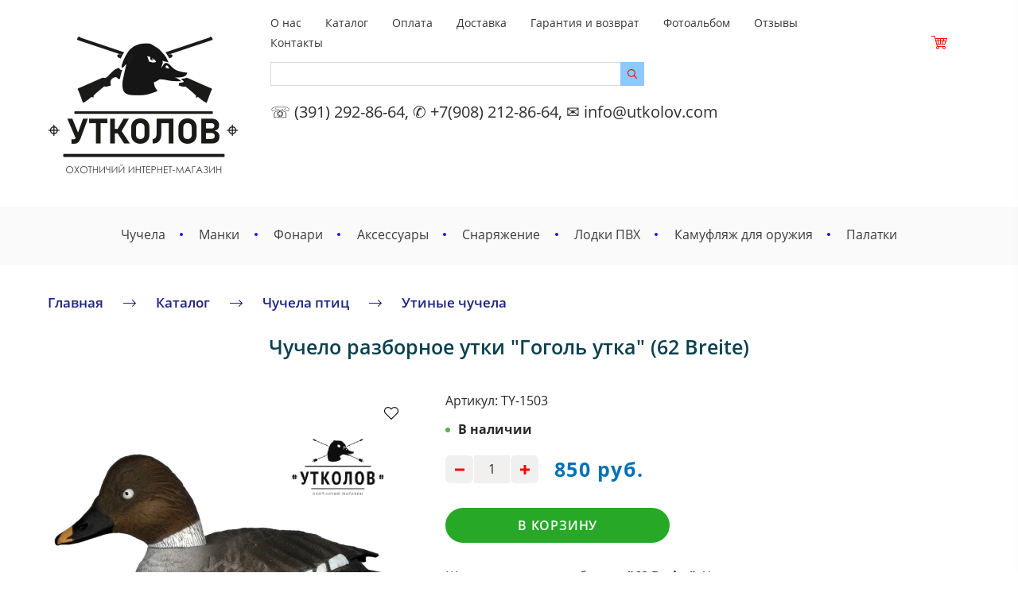

--- FILE ---
content_type: text/css; charset=utf-8
request_url: https://utkolov.com/fonts.css?f[]=bad_script_italic_400&f[]=bad_script_italic_700&f[]=bad_script_normal_400&f[]=bad_script_normal_700&f[]=merriweather_italic_300&f[]=merriweather_italic_400&f[]=merriweather_italic_700&f[]=merriweather_normal_300&f[]=merriweather_normal_400&f[]=merriweather_normal_700&f[]=open_sans_italic_300&f[]=open_sans_italic_400&f[]=open_sans_italic_600&f[]=open_sans_italic_700&f[]=open_sans_italic_800&f[]=open_sans_normal_300&f[]=open_sans_normal_400&f[]=open_sans_normal_600&f[]=open_sans_normal_700&f[]=open_sans_normal_800&f[]=playfair_display_italic_700&f[]=playfair_display_normal_700&f[]=pt_serif_italic_400&f[]=pt_serif_italic_700&f[]=pt_serif_normal_400&f[]=pt_serif_normal_700&f[]=roboto_condensed_italic_400&f[]=roboto_condensed_italic_700&f[]=roboto_condensed_normal_400&f[]=roboto_condensed_normal_700&f[]=roboto_italic_300&f[]=roboto_italic_400&f[]=roboto_italic_500&f[]=roboto_italic_700&f[]=roboto_normal_300&f[]=roboto_normal_400&f[]=roboto_normal_500&f[]=roboto_normal_700&f[]=ubuntu_italic_300&f[]=ubuntu_italic_400&f[]=ubuntu_italic_700&f[]=ubuntu_normal_300&f[]=ubuntu_normal_400&f[]=ubuntu_normal_700
body_size: 1854
content:
  @font-face {
    font-display: swap;
    font-family: 'Bad Script';
    font-style: normal;
    font-weight: 400;
    src: local('Bad Script Regular'), local('BadScript-Regular'), url(//fonts.gstatic.com/s/badscript/v6/6NUT8F6PJgbFWQn47_x7pO8kzO1A.woff2) format('woff2');
    unicode-range: U+0400-045F, U+0490-0491, U+04B0-04B1, U+2116;
}
/* latin */
@font-face {
    font-display: swap;
    font-family: 'Bad Script';
    font-style: normal;
    font-weight: 400;
    src: local('Bad Script Regular'), local('BadScript-Regular'), url(//fonts.gstatic.com/s/badscript/v6/6NUT8F6PJgbFWQn47_x7pOskzA.woff2) format('woff2');
    unicode-range: U+0000-00FF, U+0131, U+0152-0153, U+02BB-02BC, U+02C6, U+02DA, U+02DC, U+2000-206F, U+2074, U+20AC, U+2122, U+2191, U+2193, U+2212, U+2215, U+FEFF, U+FFFD;
}
/* cyrillic */
@font-face {
    font-display: swap;
    font-family: 'Merriweather';
    font-style: italic;
    font-weight: 300;
    src: local('Merriweather Light Italic'), local('Merriweather-LightItalic'), url(//fonts.gstatic.com/s/merriweather/v19/u-4l0qyriQwlOrhSvowK_l5-eR7lXff8jvzRPA.woff2) format('woff2');
    unicode-range: U+0400-045F, U+0490-0491, U+04B0-04B1, U+2116;
}
/* latin */
@font-face {
    font-display: swap;
    font-family: 'Merriweather';
    font-style: italic;
    font-weight: 300;
    src: local('Merriweather Light Italic'), local('Merriweather-LightItalic'), url(//fonts.gstatic.com/s/merriweather/v19/u-4l0qyriQwlOrhSvowK_l5-eR7lXff4jvw.woff2) format('woff2');
    unicode-range: U+0000-00FF, U+0131, U+0152-0153, U+02BB-02BC, U+02C6, U+02DA, U+02DC, U+2000-206F, U+2074, U+20AC, U+2122, U+2191, U+2193, U+2212, U+2215, U+FEFF, U+FFFD;
}
/* cyrillic */
@font-face {
    font-display: swap;
    font-family: 'Merriweather';
    font-style: italic;
    font-weight: 400;
    src: local('Merriweather Italic'), local('Merriweather-Italic'), url(//fonts.gstatic.com/s/merriweather/v19/u-4m0qyriQwlOrhSvowK_l5-eRZKf-LHrw.woff2) format('woff2');
    unicode-range: U+0400-045F, U+0490-0491, U+04B0-04B1, U+2116;
}
/* latin */
@font-face {
    font-display: swap;
    font-family: 'Merriweather';
    font-style: italic;
    font-weight: 400;
    src: local('Merriweather Italic'), local('Merriweather-Italic'), url(//fonts.gstatic.com/s/merriweather/v19/u-4m0qyriQwlOrhSvowK_l5-eRZOf-I.woff2) format('woff2');
    unicode-range: U+0000-00FF, U+0131, U+0152-0153, U+02BB-02BC, U+02C6, U+02DA, U+02DC, U+2000-206F, U+2074, U+20AC, U+2122, U+2191, U+2193, U+2212, U+2215, U+FEFF, U+FFFD;
}
/* cyrillic */
@font-face {
    font-display: swap;
    font-family: 'Merriweather';
    font-style: italic;
    font-weight: 700;
    src: local('Merriweather Bold Italic'), local('Merriweather-BoldItalic'), url(//fonts.gstatic.com/s/merriweather/v19/u-4l0qyriQwlOrhSvowK_l5-eR71Wvf8jvzRPA.woff2) format('woff2');
    unicode-range: U+0400-045F, U+0490-0491, U+04B0-04B1, U+2116;
}
/* latin */
@font-face {
    font-display: swap;
    font-family: 'Merriweather';
    font-style: italic;
    font-weight: 700;
    src: local('Merriweather Bold Italic'), local('Merriweather-BoldItalic'), url(//fonts.gstatic.com/s/merriweather/v19/u-4l0qyriQwlOrhSvowK_l5-eR71Wvf4jvw.woff2) format('woff2');
    unicode-range: U+0000-00FF, U+0131, U+0152-0153, U+02BB-02BC, U+02C6, U+02DA, U+02DC, U+2000-206F, U+2074, U+20AC, U+2122, U+2191, U+2193, U+2212, U+2215, U+FEFF, U+FFFD;
}
/* cyrillic */
@font-face {
    font-display: swap;
    font-family: 'Merriweather';
    font-style: normal;
    font-weight: 300;
    src: local('Merriweather Light'), local('Merriweather-Light'), url(//fonts.gstatic.com/s/merriweather/v19/u-4n0qyriQwlOrhSvowK_l521wRZXMf6lvg.woff2) format('woff2');
    unicode-range: U+0400-045F, U+0490-0491, U+04B0-04B1, U+2116;
}
/* latin */
@font-face {
    font-display: swap;
    font-family: 'Merriweather';
    font-style: normal;
    font-weight: 300;
    src: local('Merriweather Light'), local('Merriweather-Light'), url(//fonts.gstatic.com/s/merriweather/v19/u-4n0qyriQwlOrhSvowK_l521wRZWMf6.woff2) format('woff2');
    unicode-range: U+0000-00FF, U+0131, U+0152-0153, U+02BB-02BC, U+02C6, U+02DA, U+02DC, U+2000-206F, U+2074, U+20AC, U+2122, U+2191, U+2193, U+2212, U+2215, U+FEFF, U+FFFD;
}
/* cyrillic */
@font-face {
    font-display: swap;
    font-family: 'Merriweather';
    font-style: normal;
    font-weight: 400;
    src: local('Merriweather Regular'), local('Merriweather-Regular'), url(//fonts.gstatic.com/s/merriweather/v19/u-440qyriQwlOrhSvowK_l5-eCZMZ-Y.woff2) format('woff2');
    unicode-range: U+0400-045F, U+0490-0491, U+04B0-04B1, U+2116;
}
/* latin */
@font-face {
    font-display: swap;
    font-family: 'Merriweather';
    font-style: normal;
    font-weight: 400;
    src: local('Merriweather Regular'), local('Merriweather-Regular'), url(//fonts.gstatic.com/s/merriweather/v19/u-440qyriQwlOrhSvowK_l5-fCZM.woff2) format('woff2');
    unicode-range: U+0000-00FF, U+0131, U+0152-0153, U+02BB-02BC, U+02C6, U+02DA, U+02DC, U+2000-206F, U+2074, U+20AC, U+2122, U+2191, U+2193, U+2212, U+2215, U+FEFF, U+FFFD;
}
/* cyrillic */
@font-face {
    font-display: swap;
    font-family: 'Merriweather';
    font-style: normal;
    font-weight: 700;
    src: local('Merriweather Bold'), local('Merriweather-Bold'), url(//fonts.gstatic.com/s/merriweather/v19/u-4n0qyriQwlOrhSvowK_l52xwNZXMf6lvg.woff2) format('woff2');
    unicode-range: U+0400-045F, U+0490-0491, U+04B0-04B1, U+2116;
}
/* latin */
@font-face {
    font-display: swap;
    font-family: 'Merriweather';
    font-style: normal;
    font-weight: 700;
    src: local('Merriweather Bold'), local('Merriweather-Bold'), url(//fonts.gstatic.com/s/merriweather/v19/u-4n0qyriQwlOrhSvowK_l52xwNZWMf6.woff2) format('woff2');
    unicode-range: U+0000-00FF, U+0131, U+0152-0153, U+02BB-02BC, U+02C6, U+02DA, U+02DC, U+2000-206F, U+2074, U+20AC, U+2122, U+2191, U+2193, U+2212, U+2215, U+FEFF, U+FFFD;
}
/* cyrillic */
@font-face {
    font-display: swap;
    font-family: 'Open Sans';
    font-style: italic;
    font-weight: 300;
    src: local('Open Sans Light Italic'), local('OpenSans-LightItalic'), url(//fonts.gstatic.com/s/opensans/v15/memnYaGs126MiZpBA-UFUKWyV9hvIqOjjg.woff2) format('woff2');
    unicode-range: U+0400-045F, U+0490-0491, U+04B0-04B1, U+2116;
}
/* latin */
@font-face {
    font-display: swap;
    font-family: 'Open Sans';
    font-style: italic;
    font-weight: 300;
    src: local('Open Sans Light Italic'), local('OpenSans-LightItalic'), url(//fonts.gstatic.com/s/opensans/v15/memnYaGs126MiZpBA-UFUKWyV9hrIqM.woff2) format('woff2');
    unicode-range: U+0000-00FF, U+0131, U+0152-0153, U+02BB-02BC, U+02C6, U+02DA, U+02DC, U+2000-206F, U+2074, U+20AC, U+2122, U+2191, U+2193, U+2212, U+2215, U+FEFF, U+FFFD;
}
/* cyrillic */
@font-face {
    font-display: swap;
    font-family: 'Open Sans';
    font-style: italic;
    font-weight: 400;
    src: local('Open Sans Italic'), local('OpenSans-Italic'), url(//fonts.gstatic.com/s/opensans/v15/mem6YaGs126MiZpBA-UFUK0ddc1UAw.woff2) format('woff2');
    unicode-range: U+0400-045F, U+0490-0491, U+04B0-04B1, U+2116;
}
/* latin */
@font-face {
    font-display: swap;
    font-family: 'Open Sans';
    font-style: italic;
    font-weight: 400;
    src: local('Open Sans Italic'), local('OpenSans-Italic'), url(//fonts.gstatic.com/s/opensans/v15/mem6YaGs126MiZpBA-UFUK0Zdc0.woff2) format('woff2');
    unicode-range: U+0000-00FF, U+0131, U+0152-0153, U+02BB-02BC, U+02C6, U+02DA, U+02DC, U+2000-206F, U+2074, U+20AC, U+2122, U+2191, U+2193, U+2212, U+2215, U+FEFF, U+FFFD;
}
/* cyrillic */
@font-face {
    font-display: swap;
    font-family: 'Open Sans';
    font-style: italic;
    font-weight: 600;
    src: local('Open Sans SemiBold Italic'), local('OpenSans-SemiBoldItalic'), url(//fonts.gstatic.com/s/opensans/v15/memnYaGs126MiZpBA-UFUKXGUdhvIqOjjg.woff2) format('woff2');
    unicode-range: U+0400-045F, U+0490-0491, U+04B0-04B1, U+2116;
}
/* latin */
@font-face {
    font-display: swap;
    font-family: 'Open Sans';
    font-style: italic;
    font-weight: 600;
    src: local('Open Sans SemiBold Italic'), local('OpenSans-SemiBoldItalic'), url(//fonts.gstatic.com/s/opensans/v15/memnYaGs126MiZpBA-UFUKXGUdhrIqM.woff2) format('woff2');
    unicode-range: U+0000-00FF, U+0131, U+0152-0153, U+02BB-02BC, U+02C6, U+02DA, U+02DC, U+2000-206F, U+2074, U+20AC, U+2122, U+2191, U+2193, U+2212, U+2215, U+FEFF, U+FFFD;
}
/* cyrillic */
@font-face {
    font-display: swap;
    font-family: 'Open Sans';
    font-style: italic;
    font-weight: 700;
    src: local('Open Sans Bold Italic'), local('OpenSans-BoldItalic'), url(//fonts.gstatic.com/s/opensans/v15/memnYaGs126MiZpBA-UFUKWiUNhvIqOjjg.woff2) format('woff2');
    unicode-range: U+0400-045F, U+0490-0491, U+04B0-04B1, U+2116;
}
/* latin */
@font-face {
    font-display: swap;
    font-family: 'Open Sans';
    font-style: italic;
    font-weight: 700;
    src: local('Open Sans Bold Italic'), local('OpenSans-BoldItalic'), url(//fonts.gstatic.com/s/opensans/v15/memnYaGs126MiZpBA-UFUKWiUNhrIqM.woff2) format('woff2');
    unicode-range: U+0000-00FF, U+0131, U+0152-0153, U+02BB-02BC, U+02C6, U+02DA, U+02DC, U+2000-206F, U+2074, U+20AC, U+2122, U+2191, U+2193, U+2212, U+2215, U+FEFF, U+FFFD;
}
/* cyrillic */
@font-face {
    font-display: swap;
    font-family: 'Open Sans';
    font-style: italic;
    font-weight: 800;
    src: local('Open Sans ExtraBold Italic'), local('OpenSans-ExtraBoldItalic'), url(//fonts.gstatic.com/s/opensans/v15/memnYaGs126MiZpBA-UFUKW-U9hvIqOjjg.woff2) format('woff2');
    unicode-range: U+0400-045F, U+0490-0491, U+04B0-04B1, U+2116;
}
/* latin */
@font-face {
    font-display: swap;
    font-family: 'Open Sans';
    font-style: italic;
    font-weight: 800;
    src: local('Open Sans ExtraBold Italic'), local('OpenSans-ExtraBoldItalic'), url(//fonts.gstatic.com/s/opensans/v15/memnYaGs126MiZpBA-UFUKW-U9hrIqM.woff2) format('woff2');
    unicode-range: U+0000-00FF, U+0131, U+0152-0153, U+02BB-02BC, U+02C6, U+02DA, U+02DC, U+2000-206F, U+2074, U+20AC, U+2122, U+2191, U+2193, U+2212, U+2215, U+FEFF, U+FFFD;
}
/* cyrillic */
@font-face {
    font-display: swap;
    font-family: 'Open Sans';
    font-style: normal;
    font-weight: 300;
    src: local('Open Sans Light'), local('OpenSans-Light'), url(//fonts.gstatic.com/s/opensans/v15/mem5YaGs126MiZpBA-UN_r8OVuhpOqc.woff2) format('woff2');
    unicode-range: U+0400-045F, U+0490-0491, U+04B0-04B1, U+2116;
}
/* latin */
@font-face {
    font-display: swap;
    font-family: 'Open Sans';
    font-style: normal;
    font-weight: 300;
    src: local('Open Sans Light'), local('OpenSans-Light'), url(//fonts.gstatic.com/s/opensans/v15/mem5YaGs126MiZpBA-UN_r8OUuhp.woff2) format('woff2');
    unicode-range: U+0000-00FF, U+0131, U+0152-0153, U+02BB-02BC, U+02C6, U+02DA, U+02DC, U+2000-206F, U+2074, U+20AC, U+2122, U+2191, U+2193, U+2212, U+2215, U+FEFF, U+FFFD;
}
/* cyrillic */
@font-face {
    font-display: swap;
    font-family: 'Open Sans';
    font-style: normal;
    font-weight: 400;
    src: local('Open Sans Regular'), local('OpenSans-Regular'), url(//fonts.gstatic.com/s/opensans/v15/mem8YaGs126MiZpBA-UFUZ0bbck.woff2) format('woff2');
    unicode-range: U+0400-045F, U+0490-0491, U+04B0-04B1, U+2116;
}
/* latin */
@font-face {
    font-display: swap;
    font-family: 'Open Sans';
    font-style: normal;
    font-weight: 400;
    src: local('Open Sans Regular'), local('OpenSans-Regular'), url(//fonts.gstatic.com/s/opensans/v15/mem8YaGs126MiZpBA-UFVZ0b.woff2) format('woff2');
    unicode-range: U+0000-00FF, U+0131, U+0152-0153, U+02BB-02BC, U+02C6, U+02DA, U+02DC, U+2000-206F, U+2074, U+20AC, U+2122, U+2191, U+2193, U+2212, U+2215, U+FEFF, U+FFFD;
}
/* cyrillic */
@font-face {
    font-display: swap;
    font-family: 'Open Sans';
    font-style: normal;
    font-weight: 600;
    src: local('Open Sans SemiBold'), local('OpenSans-SemiBold'), url(//fonts.gstatic.com/s/opensans/v15/mem5YaGs126MiZpBA-UNirkOVuhpOqc.woff2) format('woff2');
    unicode-range: U+0400-045F, U+0490-0491, U+04B0-04B1, U+2116;
}
/* latin */
@font-face {
    font-display: swap;
    font-family: 'Open Sans';
    font-style: normal;
    font-weight: 600;
    src: local('Open Sans SemiBold'), local('OpenSans-SemiBold'), url(//fonts.gstatic.com/s/opensans/v15/mem5YaGs126MiZpBA-UNirkOUuhp.woff2) format('woff2');
    unicode-range: U+0000-00FF, U+0131, U+0152-0153, U+02BB-02BC, U+02C6, U+02DA, U+02DC, U+2000-206F, U+2074, U+20AC, U+2122, U+2191, U+2193, U+2212, U+2215, U+FEFF, U+FFFD;
}
/* cyrillic */
@font-face {
    font-display: swap;
    font-family: 'Open Sans';
    font-style: normal;
    font-weight: 700;
    src: local('Open Sans Bold'), local('OpenSans-Bold'), url(//fonts.gstatic.com/s/opensans/v15/mem5YaGs126MiZpBA-UN7rgOVuhpOqc.woff2) format('woff2');
    unicode-range: U+0400-045F, U+0490-0491, U+04B0-04B1, U+2116;
}
/* latin */
@font-face {
    font-display: swap;
    font-family: 'Open Sans';
    font-style: normal;
    font-weight: 700;
    src: local('Open Sans Bold'), local('OpenSans-Bold'), url(//fonts.gstatic.com/s/opensans/v15/mem5YaGs126MiZpBA-UN7rgOUuhp.woff2) format('woff2');
    unicode-range: U+0000-00FF, U+0131, U+0152-0153, U+02BB-02BC, U+02C6, U+02DA, U+02DC, U+2000-206F, U+2074, U+20AC, U+2122, U+2191, U+2193, U+2212, U+2215, U+FEFF, U+FFFD;
}
/* cyrillic */
@font-face {
    font-display: swap;
    font-family: 'Open Sans';
    font-style: normal;
    font-weight: 800;
    src: local('Open Sans ExtraBold'), local('OpenSans-ExtraBold'), url(//fonts.gstatic.com/s/opensans/v15/mem5YaGs126MiZpBA-UN8rsOVuhpOqc.woff2) format('woff2');
    unicode-range: U+0400-045F, U+0490-0491, U+04B0-04B1, U+2116;
}
/* latin */
@font-face {
    font-display: swap;
    font-family: 'Open Sans';
    font-style: normal;
    font-weight: 800;
    src: local('Open Sans ExtraBold'), local('OpenSans-ExtraBold'), url(//fonts.gstatic.com/s/opensans/v15/mem5YaGs126MiZpBA-UN8rsOUuhp.woff2) format('woff2');
    unicode-range: U+0000-00FF, U+0131, U+0152-0153, U+02BB-02BC, U+02C6, U+02DA, U+02DC, U+2000-206F, U+2074, U+20AC, U+2122, U+2191, U+2193, U+2212, U+2215, U+FEFF, U+FFFD;
}
/* cyrillic */
@font-face {
    font-display: swap;
    font-family: 'Playfair Display';
    font-style: italic;
    font-weight: 700;
    src: local('Playfair Display Bold Italic'), local('PlayfairDisplay-BoldItalic'), url(//fonts.gstatic.com/s/playfairdisplay/v13/nuFnD-vYSZviVYUb_rj3ij__anPXDTngOWwu4DRmBKY.woff2) format('woff2');
    unicode-range: U+0400-045F, U+0490-0491, U+04B0-04B1, U+2116;
}
/* latin */
@font-face {
    font-display: swap;
    font-family: 'Playfair Display';
    font-style: italic;
    font-weight: 700;
    src: local('Playfair Display Bold Italic'), local('PlayfairDisplay-BoldItalic'), url(//fonts.gstatic.com/s/playfairdisplay/v13/nuFnD-vYSZviVYUb_rj3ij__anPXDTngOWwu5DRm.woff2) format('woff2');
    unicode-range: U+0000-00FF, U+0131, U+0152-0153, U+02BB-02BC, U+02C6, U+02DA, U+02DC, U+2000-206F, U+2074, U+20AC, U+2122, U+2191, U+2193, U+2212, U+2215, U+FEFF, U+FFFD;
}
/* cyrillic */
@font-face {
    font-display: swap;
    font-family: 'Playfair Display';
    font-style: normal;
    font-weight: 700;
    src: local('Playfair Display Bold'), local('PlayfairDisplay-Bold'), url(//fonts.gstatic.com/s/playfairdisplay/v13/nuFlD-vYSZviVYUb_rj3ij__anPXBYf9lWoe5ixi.woff2) format('woff2');
    unicode-range: U+0400-045F, U+0490-0491, U+04B0-04B1, U+2116;
}
/* latin */
@font-face {
    font-display: swap;
    font-family: 'Playfair Display';
    font-style: normal;
    font-weight: 700;
    src: local('Playfair Display Bold'), local('PlayfairDisplay-Bold'), url(//fonts.gstatic.com/s/playfairdisplay/v13/nuFlD-vYSZviVYUb_rj3ij__anPXBYf9lW4e5g.woff2) format('woff2');
    unicode-range: U+0000-00FF, U+0131, U+0152-0153, U+02BB-02BC, U+02C6, U+02DA, U+02DC, U+2000-206F, U+2074, U+20AC, U+2122, U+2191, U+2193, U+2212, U+2215, U+FEFF, U+FFFD;
}
/* cyrillic */
@font-face {
    font-display: swap;
    font-family: 'PT Serif';
    font-style: italic;
    font-weight: 400;
    src: local('PT Serif Italic'), local('PTSerif-Italic'), url(//fonts.gstatic.com/s/ptserif/v9/EJRTQgYoZZY2vCFuvAFT_rm1chb-.woff2) format('woff2');
    unicode-range: U+0400-045F, U+0490-0491, U+04B0-04B1, U+2116;
}
/* latin */
@font-face {
    font-display: swap;
    font-family: 'PT Serif';
    font-style: italic;
    font-weight: 400;
    src: local('PT Serif Italic'), local('PTSerif-Italic'), url(//fonts.gstatic.com/s/ptserif/v9/EJRTQgYoZZY2vCFuvAFT_r21cg.woff2) format('woff2');
    unicode-range: U+0000-00FF, U+0131, U+0152-0153, U+02BB-02BC, U+02C6, U+02DA, U+02DC, U+2000-206F, U+2074, U+20AC, U+2122, U+2191, U+2193, U+2212, U+2215, U+FEFF, U+FFFD;
}
/* cyrillic */
@font-face {
    font-display: swap;
    font-family: 'PT Serif';
    font-style: italic;
    font-weight: 700;
    src: local('PT Serif Bold Italic'), local('PTSerif-BoldItalic'), url(//fonts.gstatic.com/s/ptserif/v9/EJRQQgYoZZY2vCFuvAFT9gaQZy3foPNB.woff2) format('woff2');
    unicode-range: U+0400-045F, U+0490-0491, U+04B0-04B1, U+2116;
}
/* latin */
@font-face {
    font-display: swap;
    font-family: 'PT Serif';
    font-style: italic;
    font-weight: 700;
    src: local('PT Serif Bold Italic'), local('PTSerif-BoldItalic'), url(//fonts.gstatic.com/s/ptserif/v9/EJRQQgYoZZY2vCFuvAFT9gaQZynfoA.woff2) format('woff2');
    unicode-range: U+0000-00FF, U+0131, U+0152-0153, U+02BB-02BC, U+02C6, U+02DA, U+02DC, U+2000-206F, U+2074, U+20AC, U+2122, U+2191, U+2193, U+2212, U+2215, U+FEFF, U+FFFD;
}
/* cyrillic */
@font-face {
    font-display: swap;
    font-family: 'PT Serif';
    font-style: normal;
    font-weight: 400;
    src: local('PT Serif'), local('PTSerif-Regular'), url(//fonts.gstatic.com/s/ptserif/v9/EJRVQgYoZZY2vCFuvAFSzr-tdg.woff2) format('woff2');
    unicode-range: U+0400-045F, U+0490-0491, U+04B0-04B1, U+2116;
}
/* latin */
@font-face {
    font-display: swap;
    font-family: 'PT Serif';
    font-style: normal;
    font-weight: 400;
    src: local('PT Serif'), local('PTSerif-Regular'), url(//fonts.gstatic.com/s/ptserif/v9/EJRVQgYoZZY2vCFuvAFWzr8.woff2) format('woff2');
    unicode-range: U+0000-00FF, U+0131, U+0152-0153, U+02BB-02BC, U+02C6, U+02DA, U+02DC, U+2000-206F, U+2074, U+20AC, U+2122, U+2191, U+2193, U+2212, U+2215, U+FEFF, U+FFFD;
}
/* cyrillic */
@font-face {
    font-display: swap;
    font-family: 'PT Serif';
    font-style: normal;
    font-weight: 700;
    src: local('PT Serif Bold'), local('PTSerif-Bold'), url(//fonts.gstatic.com/s/ptserif/v9/EJRSQgYoZZY2vCFuvAnt66qWVyvHpA.woff2) format('woff2');
    unicode-range: U+0400-045F, U+0490-0491, U+04B0-04B1, U+2116;
}
/* latin */
@font-face {
    font-display: swap;
    font-family: 'PT Serif';
    font-style: normal;
    font-weight: 700;
    src: local('PT Serif Bold'), local('PTSerif-Bold'), url(//fonts.gstatic.com/s/ptserif/v9/EJRSQgYoZZY2vCFuvAnt66qSVys.woff2) format('woff2');
    unicode-range: U+0000-00FF, U+0131, U+0152-0153, U+02BB-02BC, U+02C6, U+02DA, U+02DC, U+2000-206F, U+2074, U+20AC, U+2122, U+2191, U+2193, U+2212, U+2215, U+FEFF, U+FFFD;
}
/* cyrillic */
@font-face {
    font-display: swap;
    font-family: 'Roboto Condensed';
    font-style: italic;
    font-weight: 400;
    src: local('Roboto Condensed Italic'), local('RobotoCondensed-Italic'), url(//fonts.gstatic.com/s/robotocondensed/v16/ieVj2ZhZI2eCN5jzbjEETS9weq8-19eLCwM9UvI.woff2) format('woff2');
    unicode-range: U+0400-045F, U+0490-0491, U+04B0-04B1, U+2116;
}
/* latin */
@font-face {
    font-display: swap;
    font-family: 'Roboto Condensed';
    font-style: italic;
    font-weight: 400;
    src: local('Roboto Condensed Italic'), local('RobotoCondensed-Italic'), url(//fonts.gstatic.com/s/robotocondensed/v16/ieVj2ZhZI2eCN5jzbjEETS9weq8-19eLDwM9.woff2) format('woff2');
    unicode-range: U+0000-00FF, U+0131, U+0152-0153, U+02BB-02BC, U+02C6, U+02DA, U+02DC, U+2000-206F, U+2074, U+20AC, U+2122, U+2191, U+2193, U+2212, U+2215, U+FEFF, U+FFFD;
}
/* cyrillic */
@font-face {
    font-display: swap;
    font-family: 'Roboto Condensed';
    font-style: italic;
    font-weight: 700;
    src: local('Roboto Condensed Bold Italic'), local('RobotoCondensed-BoldItalic'), url(//fonts.gstatic.com/s/robotocondensed/v16/ieVg2ZhZI2eCN5jzbjEETS9weq8-19eDtCYoadNZQyQ.woff2) format('woff2');
    unicode-range: U+0400-045F, U+0490-0491, U+04B0-04B1, U+2116;
}
/* latin */
@font-face {
    font-display: swap;
    font-family: 'Roboto Condensed';
    font-style: italic;
    font-weight: 700;
    src: local('Roboto Condensed Bold Italic'), local('RobotoCondensed-BoldItalic'), url(//fonts.gstatic.com/s/robotocondensed/v16/ieVg2ZhZI2eCN5jzbjEETS9weq8-19eDtCYobdNZ.woff2) format('woff2');
    unicode-range: U+0000-00FF, U+0131, U+0152-0153, U+02BB-02BC, U+02C6, U+02DA, U+02DC, U+2000-206F, U+2074, U+20AC, U+2122, U+2191, U+2193, U+2212, U+2215, U+FEFF, U+FFFD;
}
/* cyrillic */
@font-face {
    font-display: swap;
    font-family: 'Roboto Condensed';
    font-style: normal;
    font-weight: 400;
    src: local('Roboto Condensed'), local('RobotoCondensed-Regular'), url(//fonts.gstatic.com/s/robotocondensed/v16/ieVl2ZhZI2eCN5jzbjEETS9weq8-19a7DRs5.woff2) format('woff2');
    unicode-range: U+0400-045F, U+0490-0491, U+04B0-04B1, U+2116;
}
/* latin */
@font-face {
    font-display: swap;
    font-family: 'Roboto Condensed';
    font-style: normal;
    font-weight: 400;
    src: local('Roboto Condensed'), local('RobotoCondensed-Regular'), url(//fonts.gstatic.com/s/robotocondensed/v16/ieVl2ZhZI2eCN5jzbjEETS9weq8-19K7DQ.woff2) format('woff2');
    unicode-range: U+0000-00FF, U+0131, U+0152-0153, U+02BB-02BC, U+02C6, U+02DA, U+02DC, U+2000-206F, U+2074, U+20AC, U+2122, U+2191, U+2193, U+2212, U+2215, U+FEFF, U+FFFD;
}
/* cyrillic */
@font-face {
    font-display: swap;
    font-family: 'Roboto Condensed';
    font-style: normal;
    font-weight: 700;
    src: local('Roboto Condensed Bold'), local('RobotoCondensed-Bold'), url(//fonts.gstatic.com/s/robotocondensed/v16/ieVi2ZhZI2eCN5jzbjEETS9weq8-32meGCAYb8td.woff2) format('woff2');
    unicode-range: U+0400-045F, U+0490-0491, U+04B0-04B1, U+2116;
}
/* latin */
@font-face {
    font-display: swap;
    font-family: 'Roboto Condensed';
    font-style: normal;
    font-weight: 700;
    src: local('Roboto Condensed Bold'), local('RobotoCondensed-Bold'), url(//fonts.gstatic.com/s/robotocondensed/v16/ieVi2ZhZI2eCN5jzbjEETS9weq8-32meGCQYbw.woff2) format('woff2');
    unicode-range: U+0000-00FF, U+0131, U+0152-0153, U+02BB-02BC, U+02C6, U+02DA, U+02DC, U+2000-206F, U+2074, U+20AC, U+2122, U+2191, U+2193, U+2212, U+2215, U+FEFF, U+FFFD;
}
/* cyrillic */
@font-face {
    font-display: swap;
    font-family: 'Roboto';
    font-style: italic;
    font-weight: 300;
    src: local('Roboto Light Italic'), local('Roboto-LightItalic'), url(//fonts.gstatic.com/s/roboto/v18/KFOjCnqEu92Fr1Mu51TjASc-CsTKlA.woff2) format('woff2');
    unicode-range: U+0400-045F, U+0490-0491, U+04B0-04B1, U+2116;
}
/* latin */
@font-face {
    font-display: swap;
    font-family: 'Roboto';
    font-style: italic;
    font-weight: 300;
    src: local('Roboto Light Italic'), local('Roboto-LightItalic'), url(//fonts.gstatic.com/s/roboto/v18/KFOjCnqEu92Fr1Mu51TjASc6CsQ.woff2) format('woff2');
    unicode-range: U+0000-00FF, U+0131, U+0152-0153, U+02BB-02BC, U+02C6, U+02DA, U+02DC, U+2000-206F, U+2074, U+20AC, U+2122, U+2191, U+2193, U+2212, U+2215, U+FEFF, U+FFFD;
}
/* cyrillic */
@font-face {
    font-display: swap;
    font-family: 'Roboto';
    font-style: italic;
    font-weight: 400;
    src: local('Roboto Italic'), local('Roboto-Italic'), url(//fonts.gstatic.com/s/roboto/v18/KFOkCnqEu92Fr1Mu51xMIzIFKw.woff2) format('woff2');
    unicode-range: U+0400-045F, U+0490-0491, U+04B0-04B1, U+2116;
}
/* latin */
@font-face {
    font-display: swap;
    font-family: 'Roboto';
    font-style: italic;
    font-weight: 400;
    src: local('Roboto Italic'), local('Roboto-Italic'), url(//fonts.gstatic.com/s/roboto/v18/KFOkCnqEu92Fr1Mu51xIIzI.woff2) format('woff2');
    unicode-range: U+0000-00FF, U+0131, U+0152-0153, U+02BB-02BC, U+02C6, U+02DA, U+02DC, U+2000-206F, U+2074, U+20AC, U+2122, U+2191, U+2193, U+2212, U+2215, U+FEFF, U+FFFD;
}
/* cyrillic */
@font-face {
    font-display: swap;
    font-family: 'Roboto';
    font-style: italic;
    font-weight: 500;
    src: local('Roboto Medium Italic'), local('Roboto-MediumItalic'), url(//fonts.gstatic.com/s/roboto/v18/KFOjCnqEu92Fr1Mu51S7ACc-CsTKlA.woff2) format('woff2');
    unicode-range: U+0400-045F, U+0490-0491, U+04B0-04B1, U+2116;
}
/* latin */
@font-face {
    font-display: swap;
    font-family: 'Roboto';
    font-style: italic;
    font-weight: 500;
    src: local('Roboto Medium Italic'), local('Roboto-MediumItalic'), url(//fonts.gstatic.com/s/roboto/v18/KFOjCnqEu92Fr1Mu51S7ACc6CsQ.woff2) format('woff2');
    unicode-range: U+0000-00FF, U+0131, U+0152-0153, U+02BB-02BC, U+02C6, U+02DA, U+02DC, U+2000-206F, U+2074, U+20AC, U+2122, U+2191, U+2193, U+2212, U+2215, U+FEFF, U+FFFD;
}
/* cyrillic */
@font-face {
    font-display: swap;
    font-family: 'Roboto';
    font-style: italic;
    font-weight: 700;
    src: local('Roboto Bold Italic'), local('Roboto-BoldItalic'), url(//fonts.gstatic.com/s/roboto/v18/KFOjCnqEu92Fr1Mu51TzBic-CsTKlA.woff2) format('woff2');
    unicode-range: U+0400-045F, U+0490-0491, U+04B0-04B1, U+2116;
}
/* latin */
@font-face {
    font-display: swap;
    font-family: 'Roboto';
    font-style: italic;
    font-weight: 700;
    src: local('Roboto Bold Italic'), local('Roboto-BoldItalic'), url(//fonts.gstatic.com/s/roboto/v18/KFOjCnqEu92Fr1Mu51TzBic6CsQ.woff2) format('woff2');
    unicode-range: U+0000-00FF, U+0131, U+0152-0153, U+02BB-02BC, U+02C6, U+02DA, U+02DC, U+2000-206F, U+2074, U+20AC, U+2122, U+2191, U+2193, U+2212, U+2215, U+FEFF, U+FFFD;
}
/* cyrillic */
@font-face {
    font-display: swap;
    font-family: 'Roboto';
    font-style: normal;
    font-weight: 300;
    src: local('Roboto Light'), local('Roboto-Light'), url(//fonts.gstatic.com/s/roboto/v18/KFOlCnqEu92Fr1MmSU5fABc4EsA.woff2) format('woff2');
    unicode-range: U+0400-045F, U+0490-0491, U+04B0-04B1, U+2116;
}
/* latin */
@font-face {
    font-display: swap;
    font-family: 'Roboto';
    font-style: normal;
    font-weight: 300;
    src: local('Roboto Light'), local('Roboto-Light'), url(//fonts.gstatic.com/s/roboto/v18/KFOlCnqEu92Fr1MmSU5fBBc4.woff2) format('woff2');
    unicode-range: U+0000-00FF, U+0131, U+0152-0153, U+02BB-02BC, U+02C6, U+02DA, U+02DC, U+2000-206F, U+2074, U+20AC, U+2122, U+2191, U+2193, U+2212, U+2215, U+FEFF, U+FFFD;
}
/* cyrillic */
@font-face {
    font-display: swap;
    font-family: 'Roboto';
    font-style: normal;
    font-weight: 400;
    src: local('Roboto'), local('Roboto-Regular'), url(//fonts.gstatic.com/s/roboto/v18/KFOmCnqEu92Fr1Mu5mxKOzY.woff2) format('woff2');
    unicode-range: U+0400-045F, U+0490-0491, U+04B0-04B1, U+2116;
}
/* latin */
@font-face {
    font-display: swap;
    font-family: 'Roboto';
    font-style: normal;
    font-weight: 400;
    src: local('Roboto'), local('Roboto-Regular'), url(//fonts.gstatic.com/s/roboto/v18/KFOmCnqEu92Fr1Mu4mxK.woff2) format('woff2');
    unicode-range: U+0000-00FF, U+0131, U+0152-0153, U+02BB-02BC, U+02C6, U+02DA, U+02DC, U+2000-206F, U+2074, U+20AC, U+2122, U+2191, U+2193, U+2212, U+2215, U+FEFF, U+FFFD;
}
/* cyrillic */
@font-face {
    font-display: swap;
    font-family: 'Roboto';
    font-style: normal;
    font-weight: 500;
    src: local('Roboto Medium'), local('Roboto-Medium'), url(//fonts.gstatic.com/s/roboto/v18/KFOlCnqEu92Fr1MmEU9fABc4EsA.woff2) format('woff2');
    unicode-range: U+0400-045F, U+0490-0491, U+04B0-04B1, U+2116;
}
/* latin */
@font-face {
    font-display: swap;
    font-family: 'Roboto';
    font-style: normal;
    font-weight: 500;
    src: local('Roboto Medium'), local('Roboto-Medium'), url(//fonts.gstatic.com/s/roboto/v18/KFOlCnqEu92Fr1MmEU9fBBc4.woff2) format('woff2');
    unicode-range: U+0000-00FF, U+0131, U+0152-0153, U+02BB-02BC, U+02C6, U+02DA, U+02DC, U+2000-206F, U+2074, U+20AC, U+2122, U+2191, U+2193, U+2212, U+2215, U+FEFF, U+FFFD;
}
/* cyrillic */
@font-face {
    font-display: swap;
    font-family: 'Roboto';
    font-style: normal;
    font-weight: 700;
    src: local('Roboto Bold'), local('Roboto-Bold'), url(//fonts.gstatic.com/s/roboto/v18/KFOlCnqEu92Fr1MmWUlfABc4EsA.woff2) format('woff2');
    unicode-range: U+0400-045F, U+0490-0491, U+04B0-04B1, U+2116;
}
/* latin */
@font-face {
    font-display: swap;
    font-family: 'Roboto';
    font-style: normal;
    font-weight: 700;
    src: local('Roboto Bold'), local('Roboto-Bold'), url(//fonts.gstatic.com/s/roboto/v18/KFOlCnqEu92Fr1MmWUlfBBc4.woff2) format('woff2');
    unicode-range: U+0000-00FF, U+0131, U+0152-0153, U+02BB-02BC, U+02C6, U+02DA, U+02DC, U+2000-206F, U+2074, U+20AC, U+2122, U+2191, U+2193, U+2212, U+2215, U+FEFF, U+FFFD;
}
/* cyrillic */
@font-face {
    font-display: swap;
    font-family: 'Ubuntu';
    font-style: italic;
    font-weight: 300;
    src: local('Ubuntu Light Italic'), local('Ubuntu-LightItalic'), url(//fonts.gstatic.com/s/ubuntu/v12/4iCp6KVjbNBYlgoKejZftVyLN4Ffgg.woff2) format('woff2');
    unicode-range: U+0400-045F, U+0490-0491, U+04B0-04B1, U+2116;
}
/* latin */
@font-face {
    font-display: swap;
    font-family: 'Ubuntu';
    font-style: italic;
    font-weight: 300;
    src: local('Ubuntu Light Italic'), local('Ubuntu-LightItalic'), url(//fonts.gstatic.com/s/ubuntu/v12/4iCp6KVjbNBYlgoKejZftVyPN4E.woff2) format('woff2');
    unicode-range: U+0000-00FF, U+0131, U+0152-0153, U+02BB-02BC, U+02C6, U+02DA, U+02DC, U+2000-206F, U+2074, U+20AC, U+2122, U+2191, U+2193, U+2212, U+2215, U+FEFF, U+FFFD;
}
/* cyrillic */
@font-face {
    font-display: swap;
    font-family: 'Ubuntu';
    font-style: italic;
    font-weight: 400;
    src: local('Ubuntu Italic'), local('Ubuntu-Italic'), url(//fonts.gstatic.com/s/ubuntu/v12/4iCu6KVjbNBYlgoKej7wl0mwFg.woff2) format('woff2');
    unicode-range: U+0400-045F, U+0490-0491, U+04B0-04B1, U+2116;
}
/* latin */
@font-face {
    font-display: swap;
    font-family: 'Ubuntu';
    font-style: italic;
    font-weight: 400;
    src: local('Ubuntu Italic'), local('Ubuntu-Italic'), url(//fonts.gstatic.com/s/ubuntu/v12/4iCu6KVjbNBYlgoKej70l0k.woff2) format('woff2');
    unicode-range: U+0000-00FF, U+0131, U+0152-0153, U+02BB-02BC, U+02C6, U+02DA, U+02DC, U+2000-206F, U+2074, U+20AC, U+2122, U+2191, U+2193, U+2212, U+2215, U+FEFF, U+FFFD;
}
/* cyrillic */
@font-face {
    font-display: swap;
    font-family: 'Ubuntu';
    font-style: italic;
    font-weight: 700;
    src: local('Ubuntu Bold Italic'), local('Ubuntu-BoldItalic'), url(//fonts.gstatic.com/s/ubuntu/v12/4iCp6KVjbNBYlgoKejZPslyLN4Ffgg.woff2) format('woff2');
    unicode-range: U+0400-045F, U+0490-0491, U+04B0-04B1, U+2116;
}
/* latin */
@font-face {
    font-display: swap;
    font-family: 'Ubuntu';
    font-style: italic;
    font-weight: 700;
    src: local('Ubuntu Bold Italic'), local('Ubuntu-BoldItalic'), url(//fonts.gstatic.com/s/ubuntu/v12/4iCp6KVjbNBYlgoKejZPslyPN4E.woff2) format('woff2');
    unicode-range: U+0000-00FF, U+0131, U+0152-0153, U+02BB-02BC, U+02C6, U+02DA, U+02DC, U+2000-206F, U+2074, U+20AC, U+2122, U+2191, U+2193, U+2212, U+2215, U+FEFF, U+FFFD;
}
/* cyrillic */
@font-face {
    font-display: swap;
    font-family: 'Ubuntu';
    font-style: normal;
    font-weight: 300;
    src: local('Ubuntu Light'), local('Ubuntu-Light'), url(//fonts.gstatic.com/s/ubuntu/v12/4iCv6KVjbNBYlgoC1CzjtGyNL4U.woff2) format('woff2');
    unicode-range: U+0400-045F, U+0490-0491, U+04B0-04B1, U+2116;
}
/* latin */
@font-face {
    font-display: swap;
    font-family: 'Ubuntu';
    font-style: normal;
    font-weight: 300;
    src: local('Ubuntu Light'), local('Ubuntu-Light'), url(//fonts.gstatic.com/s/ubuntu/v12/4iCv6KVjbNBYlgoC1CzjsGyN.woff2) format('woff2');
    unicode-range: U+0000-00FF, U+0131, U+0152-0153, U+02BB-02BC, U+02C6, U+02DA, U+02DC, U+2000-206F, U+2074, U+20AC, U+2122, U+2191, U+2193, U+2212, U+2215, U+FEFF, U+FFFD;
}
/* cyrillic */
@font-face {
    font-display: swap;
    font-family: 'Ubuntu';
    font-style: normal;
    font-weight: 400;
    src: local('Ubuntu Regular'), local('Ubuntu-Regular'), url(//fonts.gstatic.com/s/ubuntu/v12/4iCs6KVjbNBYlgoKew72j00.woff2) format('woff2');
    unicode-range: U+0400-045F, U+0490-0491, U+04B0-04B1, U+2116;
}
/* latin */
@font-face {
    font-display: swap;
    font-family: 'Ubuntu';
    font-style: normal;
    font-weight: 400;
    src: local('Ubuntu Regular'), local('Ubuntu-Regular'), url(//fonts.gstatic.com/s/ubuntu/v12/4iCs6KVjbNBYlgoKfw72.woff2) format('woff2');
    unicode-range: U+0000-00FF, U+0131, U+0152-0153, U+02BB-02BC, U+02C6, U+02DA, U+02DC, U+2000-206F, U+2074, U+20AC, U+2122, U+2191, U+2193, U+2212, U+2215, U+FEFF, U+FFFD;
}
/* cyrillic */
@font-face {
    font-display: swap;
    font-family: 'Ubuntu';
    font-style: normal;
    font-weight: 700;
    src: local('Ubuntu Bold'), local('Ubuntu-Bold'), url(//fonts.gstatic.com/s/ubuntu/v12/4iCv6KVjbNBYlgoCxCvjtGyNL4U.woff2) format('woff2');
    unicode-range: U+0400-045F, U+0490-0491, U+04B0-04B1, U+2116;
}
/* latin */
@font-face {
    font-display: swap;
    font-family: 'Ubuntu';
    font-style: normal;
    font-weight: 700;
    src: local('Ubuntu Bold'), local('Ubuntu-Bold'), url(//fonts.gstatic.com/s/ubuntu/v12/4iCv6KVjbNBYlgoCxCvjsGyN.woff2) format('woff2');
    unicode-range: U+0000-00FF, U+0131, U+0152-0153, U+02BB-02BC, U+02C6, U+02DA, U+02DC, U+2000-206F, U+2074, U+20AC, U+2122, U+2191, U+2193, U+2212, U+2215, U+FEFF, U+FFFD;
}
/* cyrillic */

